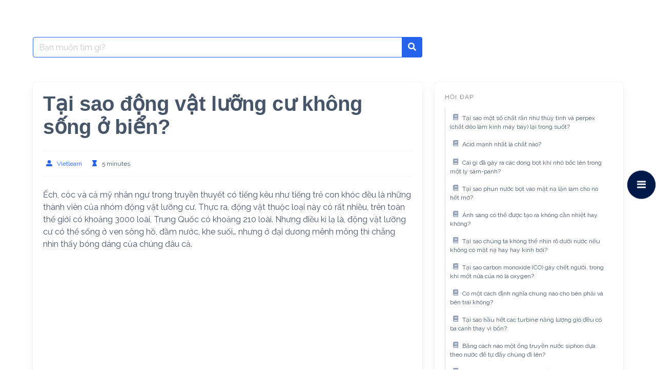

--- FILE ---
content_type: text/html; charset=UTF-8
request_url: https://www.vietlearn.org/kien-thuc/tai-sao-dong-vat-luong-cu-khong-song-o-bien/
body_size: 17761
content:
<!DOCTYPE html>
<html lang="vi">
<head>
    <meta charset="UTF-8">
    <meta name="viewport" content="width=device-width, initial-scale=1">
    <link rel="profile" href="http://gmpg.org/xfn/11">
	        <link rel="pingback" href="https://www.vietlearn.org/kien-thuc/xmlrpc.php">
		

	
		<!-- <link rel="canonical" href="https://www.vietlearn.org/kien-thuc/tai-sao-dong-vat-luong-cu-khong-song-o-bien/"> -->
		<meta property="og:locale" content="vi_VN" />
		<meta property="og:type" content="article" />
		<meta name="keywords" content="Tại sao động vật lưỡng cư không sống ở biển?  ">
		<meta name="author" content="Vietlearn, support@vietlearn.org">
		<meta name="description" content=  " Tại sao động vật lưỡng cư không sống ở biển?   | Vietlearn | Luyện thi THPT trực tuyến, gia sư, học tiếng nước ngoài." >
		<meta property="og:title" content="Tại sao động vật lưỡng cư không sống ở biển? | Vietlearn &#8211; Kho kiến thức số">
		<meta property="og:description" content="Tại sao động vật lưỡng cư không sống ở biển?  ">
		<meta property="og:type" content="Website">
		<meta name="twitter:label1" content="Được viết bởi" />
		<meta name="twitter:data1" content="Vietlearn" />
		<meta name="twitter:label2" content="Ước tính thời gian đọc" />
		<meta name="twitter:data2" content="5 phút" />
		<meta name="google-site-verification" content="QcfC7squOp0VYfhRZ2LUa6XpcF1GUgXIdGFQy3Idp0k" />
		<!-- <link rel="icon" href= "https://www.vietlearn.org/assets/images/logoIcon/favicon.png"> -->

<title>Tại sao động vật lưỡng cư không sống ở biển? &#8211; Vietlearn &#8211; Kho kiến thức số</title>
<meta name='robots' content='max-image-preview:large' />
<link rel='dns-prefetch' href='//fonts.googleapis.com' />
<link rel="alternate" type="application/rss+xml" title="Dòng thông tin Vietlearn - Kho kiến thức số &raquo;" href="https://www.vietlearn.org/kien-thuc/feed/" />
<link rel="alternate" type="application/rss+xml" title="Vietlearn - Kho kiến thức số &raquo; Dòng bình luận" href="https://www.vietlearn.org/kien-thuc/comments/feed/" />
<link rel="alternate" type="application/rss+xml" title="Vietlearn - Kho kiến thức số &raquo; Tại sao động vật lưỡng cư không sống ở biển? Dòng bình luận" href="https://www.vietlearn.org/kien-thuc/tai-sao-dong-vat-luong-cu-khong-song-o-bien/feed/" />
<link rel="alternate" title="oNhúng (JSON)" type="application/json+oembed" href="https://www.vietlearn.org/kien-thuc/wp-json/oembed/1.0/embed?url=https%3A%2F%2Fwww.vietlearn.org%2Fkien-thuc%2Ftai-sao-dong-vat-luong-cu-khong-song-o-bien%2F" />
<link rel="alternate" title="oNhúng (XML)" type="text/xml+oembed" href="https://www.vietlearn.org/kien-thuc/wp-json/oembed/1.0/embed?url=https%3A%2F%2Fwww.vietlearn.org%2Fkien-thuc%2Ftai-sao-dong-vat-luong-cu-khong-song-o-bien%2F&#038;format=xml" />
<style id='wp-img-auto-sizes-contain-inline-css' type='text/css'>
img:is([sizes=auto i],[sizes^="auto," i]){contain-intrinsic-size:3000px 1500px}
/*# sourceURL=wp-img-auto-sizes-contain-inline-css */
</style>
<link rel='stylesheet' id='wprpi_css-css' href='https://www.vietlearn.org/kien-thuc/wp-content/plugins/wp-random-post-inside//css/style.css?ver=6.9' type='text/css' media='all' />
<link rel='stylesheet' id='dashicons-css' href='https://www.vietlearn.org/kien-thuc/wp-includes/css/dashicons.min.css?ver=6.9' type='text/css' media='all' />
<style id='wp-emoji-styles-inline-css' type='text/css'>

	img.wp-smiley, img.emoji {
		display: inline !important;
		border: none !important;
		box-shadow: none !important;
		height: 1em !important;
		width: 1em !important;
		margin: 0 0.07em !important;
		vertical-align: -0.1em !important;
		background: none !important;
		padding: 0 !important;
	}
/*# sourceURL=wp-emoji-styles-inline-css */
</style>
<link rel='stylesheet' id='wp-block-library-css' href='https://www.vietlearn.org/kien-thuc/wp-includes/css/dist/block-library/style.min.css?ver=6.9' type='text/css' media='all' />
<style id='wp-block-paragraph-inline-css' type='text/css'>
.is-small-text{font-size:.875em}.is-regular-text{font-size:1em}.is-large-text{font-size:2.25em}.is-larger-text{font-size:3em}.has-drop-cap:not(:focus):first-letter{float:left;font-size:8.4em;font-style:normal;font-weight:100;line-height:.68;margin:.05em .1em 0 0;text-transform:uppercase}body.rtl .has-drop-cap:not(:focus):first-letter{float:none;margin-left:.1em}p.has-drop-cap.has-background{overflow:hidden}:root :where(p.has-background){padding:1.25em 2.375em}:where(p.has-text-color:not(.has-link-color)) a{color:inherit}p.has-text-align-left[style*="writing-mode:vertical-lr"],p.has-text-align-right[style*="writing-mode:vertical-rl"]{rotate:180deg}
/*# sourceURL=https://www.vietlearn.org/kien-thuc/wp-includes/blocks/paragraph/style.min.css */
</style>
<style id='global-styles-inline-css' type='text/css'>
:root{--wp--preset--aspect-ratio--square: 1;--wp--preset--aspect-ratio--4-3: 4/3;--wp--preset--aspect-ratio--3-4: 3/4;--wp--preset--aspect-ratio--3-2: 3/2;--wp--preset--aspect-ratio--2-3: 2/3;--wp--preset--aspect-ratio--16-9: 16/9;--wp--preset--aspect-ratio--9-16: 9/16;--wp--preset--color--black: #000000;--wp--preset--color--cyan-bluish-gray: #abb8c3;--wp--preset--color--white: #ffffff;--wp--preset--color--pale-pink: #f78da7;--wp--preset--color--vivid-red: #cf2e2e;--wp--preset--color--luminous-vivid-orange: #ff6900;--wp--preset--color--luminous-vivid-amber: #fcb900;--wp--preset--color--light-green-cyan: #7bdcb5;--wp--preset--color--vivid-green-cyan: #00d084;--wp--preset--color--pale-cyan-blue: #8ed1fc;--wp--preset--color--vivid-cyan-blue: #0693e3;--wp--preset--color--vivid-purple: #9b51e0;--wp--preset--gradient--vivid-cyan-blue-to-vivid-purple: linear-gradient(135deg,rgb(6,147,227) 0%,rgb(155,81,224) 100%);--wp--preset--gradient--light-green-cyan-to-vivid-green-cyan: linear-gradient(135deg,rgb(122,220,180) 0%,rgb(0,208,130) 100%);--wp--preset--gradient--luminous-vivid-amber-to-luminous-vivid-orange: linear-gradient(135deg,rgb(252,185,0) 0%,rgb(255,105,0) 100%);--wp--preset--gradient--luminous-vivid-orange-to-vivid-red: linear-gradient(135deg,rgb(255,105,0) 0%,rgb(207,46,46) 100%);--wp--preset--gradient--very-light-gray-to-cyan-bluish-gray: linear-gradient(135deg,rgb(238,238,238) 0%,rgb(169,184,195) 100%);--wp--preset--gradient--cool-to-warm-spectrum: linear-gradient(135deg,rgb(74,234,220) 0%,rgb(151,120,209) 20%,rgb(207,42,186) 40%,rgb(238,44,130) 60%,rgb(251,105,98) 80%,rgb(254,248,76) 100%);--wp--preset--gradient--blush-light-purple: linear-gradient(135deg,rgb(255,206,236) 0%,rgb(152,150,240) 100%);--wp--preset--gradient--blush-bordeaux: linear-gradient(135deg,rgb(254,205,165) 0%,rgb(254,45,45) 50%,rgb(107,0,62) 100%);--wp--preset--gradient--luminous-dusk: linear-gradient(135deg,rgb(255,203,112) 0%,rgb(199,81,192) 50%,rgb(65,88,208) 100%);--wp--preset--gradient--pale-ocean: linear-gradient(135deg,rgb(255,245,203) 0%,rgb(182,227,212) 50%,rgb(51,167,181) 100%);--wp--preset--gradient--electric-grass: linear-gradient(135deg,rgb(202,248,128) 0%,rgb(113,206,126) 100%);--wp--preset--gradient--midnight: linear-gradient(135deg,rgb(2,3,129) 0%,rgb(40,116,252) 100%);--wp--preset--font-size--small: 13px;--wp--preset--font-size--medium: 20px;--wp--preset--font-size--large: 36px;--wp--preset--font-size--x-large: 42px;--wp--preset--spacing--20: 0.44rem;--wp--preset--spacing--30: 0.67rem;--wp--preset--spacing--40: 1rem;--wp--preset--spacing--50: 1.5rem;--wp--preset--spacing--60: 2.25rem;--wp--preset--spacing--70: 3.38rem;--wp--preset--spacing--80: 5.06rem;--wp--preset--shadow--natural: 6px 6px 9px rgba(0, 0, 0, 0.2);--wp--preset--shadow--deep: 12px 12px 50px rgba(0, 0, 0, 0.4);--wp--preset--shadow--sharp: 6px 6px 0px rgba(0, 0, 0, 0.2);--wp--preset--shadow--outlined: 6px 6px 0px -3px rgb(255, 255, 255), 6px 6px rgb(0, 0, 0);--wp--preset--shadow--crisp: 6px 6px 0px rgb(0, 0, 0);}:where(.is-layout-flex){gap: 0.5em;}:where(.is-layout-grid){gap: 0.5em;}body .is-layout-flex{display: flex;}.is-layout-flex{flex-wrap: wrap;align-items: center;}.is-layout-flex > :is(*, div){margin: 0;}body .is-layout-grid{display: grid;}.is-layout-grid > :is(*, div){margin: 0;}:where(.wp-block-columns.is-layout-flex){gap: 2em;}:where(.wp-block-columns.is-layout-grid){gap: 2em;}:where(.wp-block-post-template.is-layout-flex){gap: 1.25em;}:where(.wp-block-post-template.is-layout-grid){gap: 1.25em;}.has-black-color{color: var(--wp--preset--color--black) !important;}.has-cyan-bluish-gray-color{color: var(--wp--preset--color--cyan-bluish-gray) !important;}.has-white-color{color: var(--wp--preset--color--white) !important;}.has-pale-pink-color{color: var(--wp--preset--color--pale-pink) !important;}.has-vivid-red-color{color: var(--wp--preset--color--vivid-red) !important;}.has-luminous-vivid-orange-color{color: var(--wp--preset--color--luminous-vivid-orange) !important;}.has-luminous-vivid-amber-color{color: var(--wp--preset--color--luminous-vivid-amber) !important;}.has-light-green-cyan-color{color: var(--wp--preset--color--light-green-cyan) !important;}.has-vivid-green-cyan-color{color: var(--wp--preset--color--vivid-green-cyan) !important;}.has-pale-cyan-blue-color{color: var(--wp--preset--color--pale-cyan-blue) !important;}.has-vivid-cyan-blue-color{color: var(--wp--preset--color--vivid-cyan-blue) !important;}.has-vivid-purple-color{color: var(--wp--preset--color--vivid-purple) !important;}.has-black-background-color{background-color: var(--wp--preset--color--black) !important;}.has-cyan-bluish-gray-background-color{background-color: var(--wp--preset--color--cyan-bluish-gray) !important;}.has-white-background-color{background-color: var(--wp--preset--color--white) !important;}.has-pale-pink-background-color{background-color: var(--wp--preset--color--pale-pink) !important;}.has-vivid-red-background-color{background-color: var(--wp--preset--color--vivid-red) !important;}.has-luminous-vivid-orange-background-color{background-color: var(--wp--preset--color--luminous-vivid-orange) !important;}.has-luminous-vivid-amber-background-color{background-color: var(--wp--preset--color--luminous-vivid-amber) !important;}.has-light-green-cyan-background-color{background-color: var(--wp--preset--color--light-green-cyan) !important;}.has-vivid-green-cyan-background-color{background-color: var(--wp--preset--color--vivid-green-cyan) !important;}.has-pale-cyan-blue-background-color{background-color: var(--wp--preset--color--pale-cyan-blue) !important;}.has-vivid-cyan-blue-background-color{background-color: var(--wp--preset--color--vivid-cyan-blue) !important;}.has-vivid-purple-background-color{background-color: var(--wp--preset--color--vivid-purple) !important;}.has-black-border-color{border-color: var(--wp--preset--color--black) !important;}.has-cyan-bluish-gray-border-color{border-color: var(--wp--preset--color--cyan-bluish-gray) !important;}.has-white-border-color{border-color: var(--wp--preset--color--white) !important;}.has-pale-pink-border-color{border-color: var(--wp--preset--color--pale-pink) !important;}.has-vivid-red-border-color{border-color: var(--wp--preset--color--vivid-red) !important;}.has-luminous-vivid-orange-border-color{border-color: var(--wp--preset--color--luminous-vivid-orange) !important;}.has-luminous-vivid-amber-border-color{border-color: var(--wp--preset--color--luminous-vivid-amber) !important;}.has-light-green-cyan-border-color{border-color: var(--wp--preset--color--light-green-cyan) !important;}.has-vivid-green-cyan-border-color{border-color: var(--wp--preset--color--vivid-green-cyan) !important;}.has-pale-cyan-blue-border-color{border-color: var(--wp--preset--color--pale-cyan-blue) !important;}.has-vivid-cyan-blue-border-color{border-color: var(--wp--preset--color--vivid-cyan-blue) !important;}.has-vivid-purple-border-color{border-color: var(--wp--preset--color--vivid-purple) !important;}.has-vivid-cyan-blue-to-vivid-purple-gradient-background{background: var(--wp--preset--gradient--vivid-cyan-blue-to-vivid-purple) !important;}.has-light-green-cyan-to-vivid-green-cyan-gradient-background{background: var(--wp--preset--gradient--light-green-cyan-to-vivid-green-cyan) !important;}.has-luminous-vivid-amber-to-luminous-vivid-orange-gradient-background{background: var(--wp--preset--gradient--luminous-vivid-amber-to-luminous-vivid-orange) !important;}.has-luminous-vivid-orange-to-vivid-red-gradient-background{background: var(--wp--preset--gradient--luminous-vivid-orange-to-vivid-red) !important;}.has-very-light-gray-to-cyan-bluish-gray-gradient-background{background: var(--wp--preset--gradient--very-light-gray-to-cyan-bluish-gray) !important;}.has-cool-to-warm-spectrum-gradient-background{background: var(--wp--preset--gradient--cool-to-warm-spectrum) !important;}.has-blush-light-purple-gradient-background{background: var(--wp--preset--gradient--blush-light-purple) !important;}.has-blush-bordeaux-gradient-background{background: var(--wp--preset--gradient--blush-bordeaux) !important;}.has-luminous-dusk-gradient-background{background: var(--wp--preset--gradient--luminous-dusk) !important;}.has-pale-ocean-gradient-background{background: var(--wp--preset--gradient--pale-ocean) !important;}.has-electric-grass-gradient-background{background: var(--wp--preset--gradient--electric-grass) !important;}.has-midnight-gradient-background{background: var(--wp--preset--gradient--midnight) !important;}.has-small-font-size{font-size: var(--wp--preset--font-size--small) !important;}.has-medium-font-size{font-size: var(--wp--preset--font-size--medium) !important;}.has-large-font-size{font-size: var(--wp--preset--font-size--large) !important;}.has-x-large-font-size{font-size: var(--wp--preset--font-size--x-large) !important;}
/*# sourceURL=global-styles-inline-css */
</style>

<style id='classic-theme-styles-inline-css' type='text/css'>
/*! This file is auto-generated */
.wp-block-button__link{color:#fff;background-color:#32373c;border-radius:9999px;box-shadow:none;text-decoration:none;padding:calc(.667em + 2px) calc(1.333em + 2px);font-size:1.125em}.wp-block-file__button{background:#32373c;color:#fff;text-decoration:none}
/*# sourceURL=/wp-includes/css/classic-themes.min.css */
</style>
<link rel='stylesheet' id='ppv-public-css' href='https://www.vietlearn.org/kien-thuc/wp-content/plugins/document-emberdder/dist/public.css?ver=1.8.8' type='text/css' media='all' />
<link rel='stylesheet' id='wpfm-frontend-font-awesome-css' href='https://www.vietlearn.org/kien-thuc/wp-content/plugins/wp-floating-menu/css/font-awesome/font-awesome.min.css?ver=6.9' type='text/css' media='all' />
<link rel='stylesheet' id='wpfm-frontend-genericons-css-css' href='https://www.vietlearn.org/kien-thuc/wp-content/plugins/wp-floating-menu/css/genericons.css?ver=6.9' type='text/css' media='all' />
<link rel='stylesheet' id='wpfm-frontend-css-css' href='https://www.vietlearn.org/kien-thuc/wp-content/plugins/wp-floating-menu/css/front-end.css?ver=6.9' type='text/css' media='all' />
<link rel='stylesheet' id='wpfm-frontend-vesper-icons-css-css' href='https://www.vietlearn.org/kien-thuc/wp-content/plugins/wp-floating-menu/css/vesper-icons.css?ver=6.9' type='text/css' media='all' />
<link rel='stylesheet' id='google-font-css' href='https://fonts.googleapis.com/css2?family=Raleway%3Awght%40400%3B700&#038;display=swap&#038;ver=6.9' type='text/css' media='all' />
<link rel='stylesheet' id='iknowledgebase-css' href='https://www.vietlearn.org/kien-thuc/wp-content/themes/iknowledgebase/assets/css/style.min.css?ver=1.3.5' type='text/css' media='all' />
<link rel='stylesheet' id='wpfm-google-fonts-css' href='//fonts.googleapis.com/css?family=Roboto%3A100italic%2C100%2C300italic%2C300%2C400italic%2C400%2C500italic%2C500%2C700italic%2C700%2C900italic%2C900&#038;ver=6.9' type='text/css' media='all' />
<script type="text/javascript" src="https://www.vietlearn.org/kien-thuc/wp-content/plugins/document-emberdder/dist/public.js?ver=1.8.8" id="ppv-public-js"></script>
<script type="text/javascript" src="https://www.vietlearn.org/kien-thuc/wp-includes/js/jquery/jquery.min.js?ver=3.7.1" id="jquery-core-js"></script>
<script type="text/javascript" src="https://www.vietlearn.org/kien-thuc/wp-includes/js/jquery/jquery-migrate.min.js?ver=3.4.1" id="jquery-migrate-js"></script>
<script type="text/javascript" id="seo-automated-link-building-js-extra">
/* <![CDATA[ */
var seoAutomatedLinkBuilding = {"ajaxUrl":"https://www.vietlearn.org/kien-thuc/wp-admin/admin-ajax.php"};
//# sourceURL=seo-automated-link-building-js-extra
/* ]]> */
</script>
<script type="text/javascript" src="https://www.vietlearn.org/kien-thuc/wp-content/plugins/seo-automated-link-building/js/seo-automated-link-building.js?ver=6.9" id="seo-automated-link-building-js"></script>
<script type="text/javascript" src="https://www.vietlearn.org/kien-thuc/wp-content/plugins/wp-floating-menu/js/frontend.js?ver=1.4.5" id="wpfm-frontend-js-js"></script>
<link rel="https://api.w.org/" href="https://www.vietlearn.org/kien-thuc/wp-json/" /><link rel="alternate" title="JSON" type="application/json" href="https://www.vietlearn.org/kien-thuc/wp-json/wp/v2/posts/8435" /><link rel="EditURI" type="application/rsd+xml" title="RSD" href="https://www.vietlearn.org/kien-thuc/xmlrpc.php?rsd" />
<meta name="generator" content="WordPress 6.9" />
<link rel="canonical" href="https://www.vietlearn.org/kien-thuc/tai-sao-dong-vat-luong-cu-khong-song-o-bien/" />
<link rel='shortlink' href='https://www.vietlearn.org/kien-thuc/?p=8435' />
<style type="text/css">.wp_random_inside span, .wp_random_inside a {
					color: #000000 !important;
				}.wp_random_inside a:hover {
					color: #5f00f9 !important;
				}.wprpi_post_box {
			    background: ;
				padding: 7px;
				border-radius: 3px;
				margin-bottom: 20px;
			}
			.wprpi_title {
				border-bottom: 1px solid;
			}.wprpi_title {
			    color: #000000;
				margin: 5px;
				padding-bottom: 5px;
			}.wp_random_inside * {
			    font-size: 17px;
			}</style><meta name="generator" content="Elementor 3.27.6; features: additional_custom_breakpoints; settings: css_print_method-external, google_font-enabled, font_display-auto">
			<style>
				.e-con.e-parent:nth-of-type(n+4):not(.e-lazyloaded):not(.e-no-lazyload),
				.e-con.e-parent:nth-of-type(n+4):not(.e-lazyloaded):not(.e-no-lazyload) * {
					background-image: none !important;
				}
				@media screen and (max-height: 1024px) {
					.e-con.e-parent:nth-of-type(n+3):not(.e-lazyloaded):not(.e-no-lazyload),
					.e-con.e-parent:nth-of-type(n+3):not(.e-lazyloaded):not(.e-no-lazyload) * {
						background-image: none !important;
					}
				}
				@media screen and (max-height: 640px) {
					.e-con.e-parent:nth-of-type(n+2):not(.e-lazyloaded):not(.e-no-lazyload),
					.e-con.e-parent:nth-of-type(n+2):not(.e-lazyloaded):not(.e-no-lazyload) * {
						background-image: none !important;
					}
				}
			</style>
			<link rel="icon" href="https://www.vietlearn.org/kien-thuc/wp-content/uploads/2021/10/cropped-Logo-32x32.png" sizes="32x32" />
<link rel="icon" href="https://www.vietlearn.org/kien-thuc/wp-content/uploads/2021/10/cropped-Logo-192x192.png" sizes="192x192" />
<link rel="apple-touch-icon" href="https://www.vietlearn.org/kien-thuc/wp-content/uploads/2021/10/cropped-Logo-180x180.png" />
<meta name="msapplication-TileImage" content="https://www.vietlearn.org/kien-thuc/wp-content/uploads/2021/10/cropped-Logo-270x270.png" />
<link rel="alternate" type="application/rss+xml" title="RSS" href="https://www.vietlearn.org/kien-thuc/rsslatest.xml" />	
	<script async src="https://pagead2.googlesyndication.com/pagead/js/adsbygoogle.js?client=ca-pub-1261543762780296"
     crossorigin="anonymous"></script>
	
			<script async src="https://www.googletagmanager.com/gtag/js?id=G-5P977RG7FQ"></script>
                <script>
                  window.dataLayer = window.dataLayer || [];
                  function gtag(){dataLayer.push(arguments);}
                  gtag("js", new Date());
                
                  gtag("config", "G-5P977RG7FQ");
                </script>
	
	<script type="application/ld+json">
{
  "@context": "https://schema.org",
  "@type": "ProfessionalService",
  "name": "Vietlearn.org - Gia sư, luyện thi, học tiếng nước ngoài, dạy nghề, tư vấn nghề, viết bài, dịch thuật, thiết thế, phát triển ý tưởng và nhiều chuyên ngành khác, nơi kết nối giữa học sinh, phụ huynh, sinh viên, giáo viên, dịch gia, tư vấn viên, nhà thiết kết, phát triển ý tưởng và học giả nói chung.",
  "alternateName": "Vietlearn.org - Gia sư, luyện thi, học tiếng nước ngoài, dạy nghề, tư vấn nghề, viết bài, dịch thuật, thiết thế, phát triển ý tưởng và nhiều chuyên ngành khác, nơi kết nối giữa học sinh, phụ huynh, sinh viên, giáo viên, dịch gia, tư vấn viên, nhà thiết kết, phát triển ý tưởng và học giả nói chung.",
 "@id": "https://www.vietlearn.org",
  "logo":  "https://www.vietlearn.org/assets/images/logoIcon/favicon.png",
			
  "image": ["https://www.vietlearn.org/assets/images/logoIcon/logo.png"
			],
  "description": "Vietlearn.org - Gia sư, luyện thi, học tiếng nước ngoài, dạy nghề, tư vấn nghề, viết bài, dịch thuật, thiết thế, phát triển ý tưởng và nhiều chuyên ngành khác, nơi kết nối giữa học sinh, phụ huynh, sinh viên, giáo viên, dịch gia, tư vấn viên, nhà thiết kết, phát triển ý tưởng và học giả nói chung|  Tự hào là website phi lơi nhuận, mang giá trị Việt bay xa!",
  "hasMap": "https://www.google.es/maps/place/ベトナム+ホー・チ・ミン+ホーチミン/@10.7546664,106.4150311,10z/data=!3m1!4b1!4m5!3m4!1s0x317529292e8d3dd1:0xf15f5aad773c112b!8m2!3d10.8230989!4d106.6296638",	
  "url": "https://www.vietlearn.org",
  "telephone": "+81 50 6867 7135",
  "priceRange": "VND",
  "email": "support@vietlearn.org",
  "address": {
    "@type": "PostalAddress",
    "streetAddress": "",
    "addressLocality": "Ho Chi Minh",
	"addressRegion": "Ho Chi Minh",
    "postalCode": " 70000",
    "addressCountry": "VN"
  },
    "review": {
        "@type": "Review",
        "reviewRating": {
          "@type": "Rating",
          "ratingValue": "4.9",
          "bestRating": "5"
        },
        "author": {
          "@type": "Person",
          "name": "Hoàng Khang"
        }
      },
  "geo": {
    "@type": "GeoCoordinates",
    "latitude": 10.7546664,
    "longitude": 106.4150311
  },
  "openingHoursSpecification": {
    "@type": "OpeningHoursSpecification",
    "dayOfWeek": [
      "Monday",
      "Tuesday",
      "Wednesday",
      "Thursday",
      "Friday",
      "Saturday",
	"Sunday"

    ],
    "opens": "00:00",
    "closes": "23:59"
  },
  "sameAs": [
	"https://www.facebook.com/Vietlearnorg-Kết-nối-học-gia-108647708228440",
	"https://www.linkedin.com/in/vietlearn-org-5713bb220",
	"https://www.pinterest.jp/Vietlearn"
	
  ]
}
</script>

</head>

<body class="wp-singular post-template-default single single-post postid-8435 single-format-standard wp-theme-iknowledgebase elementor-default elementor-kit-25651">
<!--
<header class="header">
    <a class="skip-link screen-reader-text" href="#content">Skip to content</a>
			
    <nav class="navbar  is-transparent" role="navigation"
         aria-label="Main Navigation">
        <div class="container">
            <div class="navbar-brand">
				                <a href="#" role="button" class="navbar-burger burger" id="navigation-burger"
                   aria-label="Menu" aria-expanded="false"
                   data-target="main-menu" >
                    <span aria-hidden="true"></span>
                    <span aria-hidden="true"></span>
                    <span aria-hidden="true"></span>
                </a>
            </div>
            <div id="main-menu" class="navbar-menu" >
                <div class="navbar-start">
					                </div>

                <div class="navbar-end">
					                </div>
            </div>
        </div>
    </nav>
</header> -->
<main class="main is-relative is-flex-shrink-0" id="content">
		

<script type="text/javascript">
	function boldText_newLine() {
if (auto_convert_bool)
	{
  var elems = document.querySelectorAll("p"), i;
  for (i = 2; i < elems.length - 2; i++)
	  {
		if (elems[i].innerHTML == elems[i+1].innerHTML)
		  	elems[i].innerHTML = "";
		if (elems[i].innerHTML.length < 50)
			elems[i].innerHTML = "<h5>" + elems[i].innerHTML + "</h5>";
	  }

  var elems = document.querySelectorAll("blockquote"), i;
  for (i = 0; i < elems.length; i++)
	  elems[i].remove();
	}
	}
jQuery(document).ready(function ($) {
$(document).ready(boldText_newLine);
$('html').ajaxStop(boldText_newLine);
}
					   )
  var img_numb = 0;
  var auto_convert_bool = true;
	</script>


<section class="section">
    <div class="container">
		
        <!--<div class="level">
			<form method="get" id="searchform" class="search-form is-relative" action="https://www.vietlearn.org/kien-thuc/">
    <div class="field has-addons m-0">
        <div class="control is-expanded">
            <label class="screen-reader-text"
                   for="s">Search for:</label>
            <input type="text" value= "" name="s" id="s"
                   placeholder="Bạn muốn tìm gì?"
                   class="input live-search is-primary" autocomplete="off"/>
        </div>
        <div class="control">
            <button type="submit" class="button is-primary">
                <span class="icon is-small">
                    <span class="icon-search"></span>
                </span>
            </button>
        </div>

    </div>
    <div class="search-result panel"></div>
</form>
             <div class="level-left"><nav class="breadcrumb is-size-7 is-hidden-mobile has-bullet-separator" aria-label="breadcrumbs"><ul> <li><a href="https://www.vietlearn.org/kien-thuc"><span>Home</span></a></li><li><a href="https://www.vietlearn.org/kien-thuc/hoi-dap-khoa-hoc/" rel="category tag">Hỏi đáp</a></li><li><a href="https://www.vietlearn.org/kien-thuc/sinh-hoc/" rel="category tag">Sinh học</a><li class="is-active"><a href="https://www.vietlearn.org/kien-thuc/tai-sao-dong-vat-luong-cu-khong-song-o-bien/" aria-current="page">Tại sao động vật lưỡng cư không sống ở biển?</a> </li></ul></nav></div>
            <div class="level-right"><form method="get" id="searchform" class="search-form is-relative" action="https://www.vietlearn.org/kien-thuc/">
    <div class="field has-addons m-0">
        <div class="control is-expanded">
            <label class="screen-reader-text"
                   for="s">Search for:</label>
            <input type="text" value= "" name="s" id="s"
                   placeholder="Bạn muốn tìm gì?"
                   class="input live-search is-primary" autocomplete="off"/>
        </div>
        <div class="control">
            <button type="submit" class="button is-primary">
                <span class="icon is-small">
                    <span class="icon-search"></span>
                </span>
            </button>
        </div>

    </div>
    <div class="search-result panel"></div>
</form>
</div>
        </div>  -->
		
		<div class="columns is-multiline pt-5">
            <div class="column is-full-touch is-two-thirds-desktop">
				<form method="get" id="searchform" class="search-form is-relative" action="https://www.vietlearn.org/kien-thuc/">
    <div class="field has-addons m-0">
        <div class="control is-expanded">
            <label class="screen-reader-text"
                   for="s">Search for:</label>
            <input type="text" value= "" name="s" id="s"
                   placeholder="Bạn muốn tìm gì?"
                   class="input live-search is-primary" autocomplete="off"/>
        </div>
        <div class="control">
            <button type="submit" class="button is-primary">
                <span class="icon is-small">
                    <span class="icon-search"></span>
                </span>
            </button>
        </div>

    </div>
    <div class="search-result panel"></div>
</form>
            </div>
			<div class="column is-full-touch"></div>
        </div>
		
        <div class="columns is-multiline pt-5">
            <div class="column is-full-touch is-two-thirds-desktop">
	            		            <article id="post-8435" class="post-8435 post type-post status-publish format-standard hentry category-hoi-dap-khoa-hoc category-sinh-hoc">
    <div class="box">
        <header class="entry-header mb-5">
            <h1 class="title is-2 is-spaced">Tại sao động vật lưỡng cư không sống ở biển?</h1>
			                <div class="entry-meta level is-mobile has-border-top has-border-bottom py-3 is-size-7">
                  <!--  <div class="level-left">
                        <div class="level-item">
                        <span class="icon-text">
                          <span class="icon has-text-primary">
                            <span class="icon-clock"></span>
                          </span>
                          <span>4 năm ago</span> 
                        </span>
                        </div>
                    </div> -->
                    <div class="level-right">
                        <div class="level-item is-hidden-touch">
                        <span class="icon-text">
                          <span class="icon has-text-primary">
                            <span class="icon-user-alt"></span>
                          </span>
                          <span><a class="" href="https://www.vietlearn.org/kien-thuc/author/vietlearn/">Vietlearn</a></span>
                        </span>
                        </div>
                        <div class="level-item">
                        <span class="icon-text">
                          <span class="icon has-text-primary">
                            <span class="icon-hourglass"></span>
                          </span>
                          <span>5 minutes</span>
                        </span>
                        </div>
                    </div>
                </div>
	                </header>
		        <div class="content">
			
<p>Ếch, cóc và cả mỹ nhân ngư trong truyền thuyết có tiếng kêu như tiếng trẻ con khóc đều là những thành viên của nhóm động vật lưỡng cư. Thực ra, động vật thuộc loại này có rất nhiều, trên toàn thế giới có khoảng 3000 loài, Trung Quốc có khoảng 210 loài. Nhưng điều kì lạ là, động vật lưỡng cư có thể sống ở ven sông hồ, đầm nước, khe suối… nhưng ở đại dương mênh mông thì chẳng nhìn thấy bóng dáng của chúng đâu cả.</p><div class='code-block code-block-5' style='margin: 8px auto; text-align: center; display: block; clear: both;'>
<script async src="https://pagead2.googlesyndication.com/pagead/js/adsbygoogle.js?client=ca-pub-1261543762780296"
     crossorigin="anonymous"></script>
<!-- Vuong 2_Vietlearn -->
<ins class="adsbygoogle"
     style="display:block"
     data-ad-client="ca-pub-1261543762780296"
     data-ad-slot="8670545592"
     data-ad-format="auto"
     data-full-width-responsive="true"></ins>
<script>
     (adsbygoogle = window.adsbygoogle || []).push({});
</script></div>




<p>Rốt cuộc thì đó là nguyên nhân gì vậy nhỉ?</p>



<p>Muốn nói rõ vấn đề này, trước tiên cần làm một thí nghiệm nhỏ, đơn giản và thú vị sau. Dùng một túi nhỏ có màng mỏng bán thấu (chỉ các phân tử nước có thể lọt qua, các phân tử lớn hơn đều không thể lọt qua), trong túi đựng nước muối, sau đó đặt túi này vào trong nước sạch, lúc này do áp lực thẩm thấu trong túi và ngoài túi khác nhau nên chúng ta có thể nhìn thấy nước sạch không ngừng thấm vào trong túi. Nhưng nếu cho nước sạch vào trong túi, rồi đặt túi vào trong nước muối, thì chúng ta có thể phát hiện thấy nước ở trong túi sẽ không ngừng chảy ra ngoài.</p>



<p>Thí nghiệm đơn giản này đã chứng minh lượng nước trong dung dịch có nồng độ thấp chắc chắn sẽ chảy ra chỗ dung dịch có nồng độ cao.<div class="wp_random_inside"><span class="dashicons dashicons-awards"></span><a href="https://www.vietlearn.org/kien-thuc/mon-sinh-hoc-lop-11-bai-38-39-cac-nhan-to-anh-huong-toi-sinh-truong/">MÔN SINH HỌC &#8211; LỚP 11 | BÀI 38, 39: CÁC NHÂN TỐ ẢNH HƯỞNG TỚI SINH TRƯỞNG</a></div>



<p>Trên cơ thể của động vật lưỡng cư hiện đại được che phủ bởi lớp da nhẵn nhụi, hàm lượng muối trong máu và thể dịch thấp hơn nhiều so với nồng độ muối trong nước biển. Nếu một khi động vật lưỡng cư vào trong nước biển có nồng độ cao thì một lượng nước lớn trong cơ thể chúng sẽ bị thoát ra ngoài, kết quả là chúng sẽ bị chết do mất nước. Trong quá trình nghiên cứu, các nhà khoa học đã phát hiện ra động vật lưỡng cư không thể tồn tại lâu dài trong những vùng nước có hàm lượng muối 10‰ . Hiện nay, hàm lượng muối trong nước biển thường đạt tới trên 20‰ , có nơi thậm chí còn lên tới 42‰ . Vì vậy, tuyệt đại đa số động vật lưỡng cư đều không thể sống ở biển.</p>



<p>Hiện nay, chỉ có một loại ếch biển sống ở những bãi bùn ven biển của đảo Hải Nam Trung Quốc và một số nước Đông Nam Á.</p><div class='code-block code-block-4' style='margin: 8px auto; text-align: center; display: block; clear: both;'>
<script async src="https://pagead2.googlesyndication.com/pagead/js/adsbygoogle.js?client=ca-pub-1261543762780296"
     crossorigin="anonymous"></script>
<!-- Ngang_Vietlearn -->
<ins class="adsbygoogle"
     style="display:block"
     data-ad-client="ca-pub-1261543762780296"
     data-ad-slot="9656324201"
     data-ad-format="auto"
     data-full-width-responsive="true"></ins>
<script>
     (adsbygoogle = window.adsbygoogle || []).push({});
</script></div>




<p>Nếu động vật lưỡng cư không thể tồn tại một thời gian dài trong nước biển thì đương nhiên cũng không thể bơi từ đất liền ra hải đảo, thế nhưng tại sao trên đảo vẫn có động vật lưỡng cư nhỉ? Điều này có thể do những hòn đảo này trước kia tiếp giáp với đất liền, sau này mới tách riêng ra thành đảo, còn những động vật trước đây đã sống ở những nơi này thì vẫn tiếp tục tồn tại. Nhưng, nói chung các loài động vật lưỡng cư sống trên đảo thường ít hơn nhiều so với trên đất liền.</p>
<div class="wp_random_inside"><span class="dashicons dashicons-awards"></span><a href="https://www.vietlearn.org/kien-thuc/the-nao-la-kien-tao-mang/">Thế nào là kiến tạo mảng?</a></div><!-- CONTENT END 1 -->
        </div>

        
        <div class="tags are-medium">
			        </div>
    </div>

	</article>


		            	                        </div>
			 <div class="column is-full-touch">


<aside id="sidebar">
	<div id="iknowledgebase_widget_current_nav-12" class="widget iknowledgebase_widget_current_nav menu box"><p class="menu-label">Hỏi đáp</p><ul class="menu-list"><li><ul class="mx-0 my-2 px-0"><li><a href="https://www.vietlearn.org/kien-thuc/tai-sao-mot-so-chat-ran-nhu-thuy-tinh-va-perpex-chat-deo-lam-kinh-may-bay-lai-trong-suot/" class="is-radiusless is-size-7"><span class="icon icon-book"></span>Tại sao một số chất rắn như thủy tinh và perpex (chất dẻo làm kính máy bay) lại trong suốt?</a></li><li><a href="https://www.vietlearn.org/kien-thuc/acid-manh-nhat-la-chat-nao/" class="is-radiusless is-size-7"><span class="icon icon-book"></span>Acid mạnh nhất là chất nào?</a></li><li><a href="https://www.vietlearn.org/kien-thuc/cai-gi-da-gay-ra-cac-dong-bot-khi-nho-boc-len-trong-mot-ly-sam-panh/" class="is-radiusless is-size-7"><span class="icon icon-book"></span>Cái gì đã gây ra các dòng bọt khí nhỏ bốc lên trong một ly sâm-panh?</a></li><li><a href="https://www.vietlearn.org/kien-thuc/tai-sao-phun-nuoc-bot-vao-mat-na-lan-lam-cho-no-het-mo/" class="is-radiusless is-size-7"><span class="icon icon-book"></span>Tại sao phun nước bọt vào mặt nạ lặn làm cho nó hết mờ?</a></li><li><a href="https://www.vietlearn.org/kien-thuc/anh-sang-co-the-duoc-tao-ra-khong-can-nhiet-hay-khong/" class="is-radiusless is-size-7"><span class="icon icon-book"></span>Ánh sáng có thể được tạo ra không cần nhiệt hay không?</a></li><li><a href="https://www.vietlearn.org/kien-thuc/tai-sao-chung-ta-khong-the-nhin-ro-duoi-nuoc-neu-khong-co-mat-na-hay-hay-kinh-boi/" class="is-radiusless is-size-7"><span class="icon icon-book"></span>Tại sao chúng ta không thể nhìn rõ dưới nước nếu không có mặt nạ hay hay kính bơi?</a></li><li><a href="https://www.vietlearn.org/kien-thuc/tai-sao-carbon-monoxide-co-gay-chet-nguoi-trong-khi-mot-nua-cua-no-la-oxygen/" class="is-radiusless is-size-7"><span class="icon icon-book"></span>Tại sao carbon monoxide (CO) gây chết người, trong khi một nửa của nó là oxygen?</a></li><li><a href="https://www.vietlearn.org/kien-thuc/co-mot-cach-dinh-nghia-chung-nao-cho-ben-phai-va-ben-trai-khong/" class="is-radiusless is-size-7"><span class="icon icon-book"></span>Có một cách định nghĩa chung nào cho bên phải và bên trái không?</a></li><li><a href="https://www.vietlearn.org/kien-thuc/tai-sao-hau-het-cac-turbine-nang-luong-gio-deu-co-ba-canh-thay-vi-bon/" class="is-radiusless is-size-7"><span class="icon icon-book"></span>Tại sao hầu hết các turbine năng lượng gió đều có ba cánh thay vì bốn?</a></li><li><a href="https://www.vietlearn.org/kien-thuc/bang-cach-nao-mot-ong-truyen-nuoc-siphon-dua-theo-nuoc-de-tu-day-chung-di-len/" class="is-radiusless is-size-7"><span class="icon icon-book"></span>Bằng cách nào một ống truyền nước siphon dựa theo nước để tự đẩy chúng đi lên?</a></li><li><a href="https://www.vietlearn.org/kien-thuc/dong-tac-hut-thuc-su-la-nhu-the-nao/" class="is-radiusless is-size-7"><span class="icon icon-book"></span>Động tác hút thực sự là như thế nào?</a></li><li><a href="https://www.vietlearn.org/kien-thuc/tai-sao-bac-ha-lam-hoi-tho-co-cam-giac-lanh/" class="is-radiusless is-size-7"><span class="icon icon-book"></span>Tại sao bạc hà làm hơi thở có cảm giác lạnh?</a></li><li><a href="https://www.vietlearn.org/kien-thuc/bang-cach-nao-chung-ta-biet-duoc-tat-ca-cac-dau-van-tay-deu-la-duy-nhat/" class="is-radiusless is-size-7"><span class="icon icon-book"></span>Bằng cách nào chúng ta biết được tất cả các dấu vân tay đều là duy nhất?</a></li><li><a href="https://www.vietlearn.org/kien-thuc/tai-sao-con-nguoi-noi-nhieu-the-dieu-nay-co-dem-lai-loi-the-tien-hoa-nao-khong/" class="is-radiusless is-size-7"><span class="icon icon-book"></span>Tại sao con người nói nhiều thế? Điều này có đem lại lợi thế tiến hóa nào không?</a></li><li><a href="https://www.vietlearn.org/kien-thuc/bang-cach-nao-thuyen-buom-the-thao-co-the-di-nhanh-hon-gio/" class="is-radiusless is-size-7"><span class="icon icon-book"></span>Bằng cách nào thuyền buồm thể thao có thể đi nhanh hơn gió?</a></li><li><a href="https://www.vietlearn.org/kien-thuc/co-phai-cac-cap-sinh-doi-bi-dinh-lien-deu-nhat-thiet-co-cung-gioi-tinh/" class="is-radiusless is-size-7"><span class="icon icon-book"></span>Có phải các cặp sinh đôi bị dính liền đều nhất thiết có cùng giới tính?</a></li><li><a href="https://www.vietlearn.org/kien-thuc/tai-sao-con-nguoi-ngu-qua-gan-canh-giuong-ma-lai-khong-rot-xuong/" class="is-radiusless is-size-7"><span class="icon icon-book"></span>Tại sao con người ngủ quá gần cạnh giường mà lại không rớt xuống?</a></li><li><a href="https://www.vietlearn.org/kien-thuc/con-nguoi-da-xac-dinh-nam-nhu-the-nao-truoc-khi-phat-minh-ra-bc-va-ad/" class="is-radiusless is-size-7"><span class="icon icon-book"></span>Con người đã xác định năm như thế nào trước khi phát minh ra BC và AD?</a></li><li><a href="https://www.vietlearn.org/kien-thuc/nguoi-mu-co-nam-mo-khong/" class="is-radiusless is-size-7"><span class="icon icon-book"></span>Người mù có nằm mơ không?</a></li><li><a href="https://www.vietlearn.org/kien-thuc/tai-sao-ranh-xoan-trong-nong-sung-cho-phep-vien-dan-di-xa-hon/" class="is-radiusless is-size-7"><span class="icon icon-book"></span>Tại sao rãnh xoắn trong nòng súng cho phép viên đạn đi xa hơn?</a></li></ul></li></ul></div><div id="block-7" class="widget widget_block box"><script async src="https://pagead2.googlesyndication.com/pagead/js/adsbygoogle.js?client=ca-pub-1261543762780296"
     crossorigin="anonymous"></script>
<!-- Vuong 2_Vietlearn -->
<ins class="adsbygoogle"
     style="display:block"
     data-ad-client="ca-pub-1261543762780296"
     data-ad-slot="8670545592"
     data-ad-format="auto"
     data-full-width-responsive="true"></ins>
<script>
     (adsbygoogle = window.adsbygoogle || []).push({});
</script></div></aside>
	

</div>
        </div>

    </div>

</section>



</main>
<footer class="footer mt-6 py-4">

    <div class="navbar is-transparent">
        <div class="container">
            <div class="navbar-item copyright pl-0">
				&copy; 2026 Vietlearn - Kho kiến thức số            </div>

            <div id="main-menu" class="navbar-menu is-active">
                <div class="navbar-end">
					                    <div class="navbar-item copyright pr-0 is-hidden-desktop">
		                                    </div>
                </div>
            </div>
        </div>
    </div>

</footer>

<script type="speculationrules">
{"prefetch":[{"source":"document","where":{"and":[{"href_matches":"/kien-thuc/*"},{"not":{"href_matches":["/kien-thuc/wp-*.php","/kien-thuc/wp-admin/*","/kien-thuc/wp-content/uploads/*","/kien-thuc/wp-content/*","/kien-thuc/wp-content/plugins/*","/kien-thuc/wp-content/themes/iknowledgebase/*","/kien-thuc/*\\?(.+)"]}},{"not":{"selector_matches":"a[rel~=\"nofollow\"]"}},{"not":{"selector_matches":".no-prefetch, .no-prefetch a"}}]},"eagerness":"conservative"}]}
</script>
            <div class="wpfm-floating-wh-wrapper" >
                                                     <div class="wpfm-menu-wrapper wpfm-template-5" data-pos-offset-var="1" data-disable-double-touch = "0">
                                    <nav id="wpfm-floating-menu-nav" class="wpfm-menu-nav wpfm wpfm-position-right">    
                                        <ul class="wpfm-nav wpfm-nav-show-hide" style="display:none;">
                                                                                                <li class="wpfm-title-hidden ">
                                                        <a title="" class="wpfm-menu-link" href="https://www.vietlearn.org/kien-thuc"  >
                                                            <span class='wpfm-icon-block'>                
                                                                                                                                    <i  class="dashicons dashicons-admin-site" aria-hidden="true"></i>      
                                                            </span>

                                                                                      
                                                        </a>
                                                                                                                    <span class='tooltip wpfm-tootltip-title'>
                                                                Trang chủ Vietlearn                                                            </span>
                                                                                                            </li>
                                                                                                    <li class="wpfm-title-hidden ">
                                                        <a title="" class="wpfm-menu-link" href="https://practice.vietlearn.org"  >
                                                            <span class='wpfm-icon-block'>                
                                                                                                                                    <i  class="dashicons dashicons-welcome-write-blog" aria-hidden="true"></i>      
                                                            </span>

                                                                                      
                                                        </a>
                                                                                                                    <span class='tooltip wpfm-tootltip-title'>
                                                                Luyện thi online                                                            </span>
                                                                                                            </li>
                                                                                                    <li class="wpfm-title-hidden ">
                                                        <a title="" class="wpfm-menu-link" href="https://job.vietlearn.org"  >
                                                            <span class='wpfm-icon-block'>                
                                                                                                                                    <i  class="dashicons dashicons-welcome-learn-more" aria-hidden="true"></i>      
                                                            </span>

                                                                                      
                                                        </a>
                                                                                                                    <span class='tooltip wpfm-tootltip-title'>
                                                                Tìm chuyên gia                                                            </span>
                                                                                                            </li>
                                                                                                <a class="wpfm-nav-close-trigger wpfm-menu-link" href="javascript:void(0)" id="right">
                                                    <span aria-hidden="true"><i class="fa fa-times"></i></span>
                                                </a>       
                                            </ul>
                                            <a class="wpfm-nav-strech-trigger" href="javascript:void(0)" id="right">
                                                <span aria-hidden="true"> <span aria-hidden="true"><i class="fa fa-bars"></i></span></span>
                                            </a>              
                                        </nav>
                                    </div>
                                                                <style type="text/css">
                                /* Font Icon Background */
                                .wpfm-template-1 ul li a,.wpfm-template-1 ul li .wpfm-icon-block,.wpfm-template-1 .wpfm-position-right ul li a:hover .wpfm-icon-block, .wpfm-template-1 .wpfm-position-top-right ul li a:hover .wpfm-icon-block, .wpfm-template-1 .wpfm-position-bottom-right ul li a:hover .wpfm-icon-block,
                                .wpfm-template-1 .wpfm-position-top-left ul li.wpfm-     title-hidden a:hover .wpfm-icon-block , .wpfm-template-1 .wpfm-position-bottom-left ul li.wpfm-title-hidden a:hover .wpfm-icon-block,.wpfm-template-1 .wpfm-position-left ul li.wpfm-title-hidden a:hover .wpfm-icon-block,
                                .wpfm-template-1 .wpfm-position-top-right ul li.wpfm-title-hidden a:hover .wpfm-icon-block , .wpfm-template-1 .wpfm-position-bottom-right ul li.wpfm-title-hidden a:hover .wpfm-icon-block,.wpfm-template-1 .wpfm-position-right ul li.wpfm-title-hidden a:hover .wpfm-icon-block,
                                .wpfm-template-1 .wpfm-position-left ul li a:hover .wpfm-icon-block, .wpfm-template-1 .wpfm-position-top-left ul li a:hover .wpfm-icon-block, .wpfm-template-1 .wpfm-position-bottom-left ul li a:hover .wpfm-icon-block,
                                .wpfm-template-2 .wpfm-menu-nav.wpfm-position-left ul li a, .wpfm-template-2 .wpfm-menu-nav.wpfm-position-top-left ul li  a, .wpfm-template-2 .wpfm-menu-nav.wpfm-position-bottom-left ul li a,
                                .wpfm-template-2 .wpfm-menu-nav.wpfm-position-right ul li a, .wpfm-template-2 .wpfm-menu-nav.wpfm-position-top-right ul li a, .wpfm-template-2 .wpfm-menu-nav.wpfm-position-bottom-right ul li a,
                                .wpfm-template-3 .wpfm-menu-nav.wpfm-position-left ul > li > a span.wpfm-icon-block, .wpfm-template-3 .wpfm-menu-nav.wpfm-position-top-left ul > li > a span.wpfm-icon-block, .wpfm-template-3 .wpfm-menu-nav.wpfm-position-bottom-left ul > li > a span.wpfm-icon-block,
                                .wpfm-template-3 .wpfm-menu-nav.wpfm-position-left ul li a:hover, .wpfm-template-3 .wpfm-menu-nav.wpfm-position-top-left ul li a:hover, .wpfm-template-3 .wpfm-menu-nav.wpfm-position-bottom-left ul li a:hover,
                                .wpfm-template-3 .wpfm-menu-nav.wpfm-position-right ul > li > a span.wpfm-icon-block,.wpfm-template-3 .wpfm-menu-nav.wpfm-position-right ul li > a:hover,
                                .wpfm-template-4 ul li .wpfm-icon-block
                                { 
                                    background: ;                    
                                }

                                /* Menu Background for template 5 */
                                .wpfm-template-5 ul,.wpfm-template-5 .wpfm-nav-strech-trigger span
                                {
                                    background: #001949;
                                }

                                /* For Title Color, Font Family */   
                                .wpfm-template-1 .wpfm-menu-nav.wpfm-position-right ul li > a:hover > span.wpfm-menu-name, .wpfm-template-1 .wpfm-menu-nav.wpfm-position-top-right ul li > a:hover > span.wpfm-menu-name,
                                .wpfm-template-1 .wpfm-menu-nav.wpfm-position-bottom-right ul li > a:hover > span.wpfm-menu-name,
                                .wpfm-template-1 ul li .wpfm-menu-name,
                                .wpfm-template-2 .wpfm-menu-nav ul li a span.wpfm-menu-name,
                                .wpfm-template-3 .wpfm-menu-nav.wpfm-position-left ul li a span.wpfm-menu-name,.wpfm-template-3 .wpfm-menu-nav.wpfm-position-right ul li a span.wpfm-menu-name,
                                .wpfm-template-4 ul li .wpfm-menu-name,.wpfm-template-3 .wpfm-menu-nav ul li a span.wpfm-menu-name, .wpfm-template-3 .wpfm-menu-nav ul li a span.wpfm-menu-name,
                                .wpfm-template-5 .wpfm-menu-nav ul li a span.wpfm-menu-name
                                { 
                                    color:;
                                    font-family:default; 
                                }
                                /* For Title Font Size */  
                                .wpfm-template-1 a span.wpfm-menu-name,
                                .wpfm-template-2 .wpfm-menu-nav ul li a span.wpfm-menu-name,
                                .wpfm-template-3 .wpfm-menu-nav ul li a span.wpfm-menu-name,.wpfm-template-3 .wpfm-menu-nav ul li a span.wpfm-menu-name,
                                .wpfm-template-4 ul li .wpfm-menu-name,
                                .wpfm-template-5 .wpfm-menu-nav ul li a span.wpfm-menu-name
                                { 
                                    font-size:16px;
                                }
                                /* For Icon Size */   
                                .wpfm-template-1 .wpfm-menu-nav.wpfm-position-right ul li > a .wpfm-icon-block i,
                                .wpfm-template-2 .wpfm-menu-nav ul li a span i,
                                .wpfm-template-3 .wpfm-menu-nav ul li a span i,
                                .wpfm-template-4 .wpfm-menu-nav ul li a span i,
                                .wpfm-template-5 .wpfm-menu-nav ul li a span.wpfm-icon-block i
                                {
                                    font-size:px;
                                }

                                /* Title Background Color For Template 4 */
                                .wpfm-template-4 .wpfm-menu-nav ul li >a:hover >span.wpfm-menu-name
                                { 
                                    background:;  
                                }
                                /* For Icon margin */  
                                .wpfm-template-1 ul li, .wpfm-template-2 ul li, .wpfm-template-3 ul li, .wpfm-template-4 ul li,
                                .wpfm-template-4 ul li a,
                                .wpfm-template-5 .wpfm-menu-nav ul li a
                                {
                                    margin-bottom:px;
                                }
                                /** Tooltip Title */
                                .wpfm-template-1 ul li > .wpfm-tootltip-title, 
                                .wpfm-template-2 ul li > .wpfm-tootltip-title, 
                                .wpfm-template-3 ul li > .wpfm-tootltip-title, 
                                .wpfm-template-4 ul li > .wpfm-tootltip-title,
                                .wpfm-template-8.wpfm-position-right .wpfm-tootltip-title, .wpfm-template-8.wpfm-position-top-right .wpfm-tootltip-title,.wpfm-template-8.wpfm-position-bottom-right .wpfm-tootltip-title,
                                .wpfm-template-5 .wpfm-menu-nav ul li > span.wpfm-tootltip-title
                                {
                                    color: ;
                                    background: #3a3a3a;
                                    font-size: 16px;
                                    font-family: default;
                                    text-transform: uppercase;
                                }

                                /* Border color for tooltip text arrow */
                                .wpfm-template-1 .wpfm-position-right ul li > .wpfm-tootltip-title:after, .wpfm-template-1 .wpfm-position-top-right ul li > .wpfm-tootltip-title:after, .wpfm-template-1 .wpfm-position-bottom-right ul li > .wpfm-tootltip-title:after,
                                .wpfm-template-2 .wpfm-position-right ul li > .wpfm-tootltip-title:after, .wpfm-template-2 .wpfm-position-top-right ul li > .wpfm-tootltip-title:after, .wpfm-template-2 .wpfm-position-bottom-right ul li > .wpfm-tootltip-title:after, 
                                .wpfm-template-3 .wpfm-position-right ul li > .wpfm-tootltip-title:after, .wpfm-template-3 .wpfm-position-top-right ul li > .wpfm-tootltip-title:after, .wpfm-template-3 .wpfm-position-bottom-right ul li > .wpfm-tootltip-title:after,                
                                .wpfm-template-4 .wpfm-position-right ul li > .wpfm-tootltip-title:after, .wpfm-template-4 .wpfm-position-top-right ul li > .wpfm-tootltip-title:after,                 
                                .wpfm-template-4 .wpfm-position-bottom-right ul li > .wpfm-tootltip-title:after,
                                .wpfm-template-5 .wpfm-position-right ul li  span.wpfm-tootltip-title:before, .wpfm-template-5 .wpfm-position-top-right ul li  span.wpfm-tootltip-title:before, .wpfm-template-5 .wpfm-menu-nav.wpfm-position-bottom-right ul li  span.wpfm-tootltip-title:before
                                {
                                    border-color:transparent transparent transparent #3a3a3a;
                                }
                                .wpfm-template-1 .wpfm-position-left ul li > .wpfm-tootltip-title:after, .wpfm-template-1 .wpfm-position-top-left ul li > .wpfm-tootltip-title:after, .wpfm-template-1 .wpfm-position-bottom-left ul li > .wpfm-tootltip-title:after, .wpfm-template-2 .wpfm-position-left ul li > .wpfm-tootltip-title:after,
                                .wpfm-template-2 .wpfm-position-top-left ul li > .wpfm-tootltip-title:after, .wpfm-template-2 .wpfm-position-bottom-left ul li > .wpfm-tootltip-title:after, .wpfm-template-3 .wpfm-position-left ul li > .wpfm-tootltip-title:after, .wpfm-template-3 .wpfm-position-top-left ul li > .wpfm-tootltip-title:after, 
                                .wpfm-template-3 .wpfm-position-bottom-left ul li > .wpfm-tootltip-title:after,
                                .wpfm-template-3 .wpfm-position-left ul li > .wpfm-tootltip-title:after, .wpfm-template-3 .wpfm-position-top-left ul li > .wpfm-tootltip-title:after, .wpfm-template-3 .wpfm-position-bottom-left ul li > .wpfm-tootltip-title:after,
                                .wpfm-template-4 .wpfm-position-left ul li > .wpfm-tootltip-title:after, .wpfm-template-4 .wpfm-position-top-left ul li > .wpfm-tootltip-title:after, .wpfm-template-4 .wpfm-position-bottom-left ul li > .wpfm-tootltip-title:after,
                                .wpfm-template-5 .wpfm-position-left ul li  span.wpfm-tootltip-title:before, .wpfm-template-5 .wpfm-position-top-left ul li  span.wpfm-tootltip-title:before, .wpfm-template-5 .wpfm-menu-nav.wpfm-position-bottom-left ul li  span.wpfm-tootltip-title:before
                                {
                                    border-color:transparent #3a3a3a transparent transparent;  
                                }

                                /* active hover color for inline navigation and sticky menu */
                                .wpfm-template-1 ul li a.wpfm-active-nav, .wpfm-template-1 ul li a.wpfm-active-nav .wpfm-icon-block, .wpfm-template-1 .wpfm-position-left ul li a.wpfm-active-nav:hover .wpfm-icon-block, .wpfm-template-1 .wpfm-position-top-left ul li a.wpfm-active-nav:hover .wpfm-icon-block, .wpfm-template-1 .wpfm-position-bottom-left ul li a.wpfm-active-nav:hover .wpfm-icon-block,
                                .wpfm-template-1 .wpfm-position-right ul li a.wpfm-active-nav:hover .wpfm-icon-block, .wpfm-template-1 .wpfm-position-top-right ul li a.wpfm-active-nav:hover .wpfm-icon-block, .wpfm-template-1 .wpfm-position-bottom-right ul li a.wpfm-active-nav:hover .wpfm-icon-block, .wpfm-template-1 .wpfm-position-left ul li.wpfm-title-hidden a.wpfm-active-nav:hover .wpfm-icon-block, .wpfm-template-1 .wpfm-position-top-left ul li.wpfm-title-hidden a.wpfm-active-nav:hover .wpfm-icon-block, .wpfm-template-1 .wpfm-position-bottom-left ul li.wpfm-title-hidden a.wpfm-active-nav:hover .wpfm-icon-block,
                                .wpfm-template-2 .wpfm-menu-nav ul li a.wpfm-active-nav,
                                .wpfm-template-3 .wpfm-menu-nav.wpfm-position-left ul > li > a.wpfm-active-nav span.wpfm-icon-block, .wpfm-template-3 .wpfm-menu-nav.wpfm-position-top-left ul > li > a.wpfm-active-nav span.wpfm-icon-block, .wpfm-template-3 .wpfm-menu-nav.wpfm-position-bottom-left ul > li > a.wpfm-active-nav span.wpfm-icon-block,
                                .wpfm-template-3 .wpfm-menu-nav.wpfm-position-right ul > li > a.wpfm-active-nav span.wpfm-icon-block, .wpfm-template-3 .wpfm-menu-nav.wpfm-position-top-right ul > li > a.wpfm-active-nav span.wpfm-icon-block, .wpfm-template-3 .wpfm-menu-nav.wpfm-position-bottom-right ul > li > a.wpfm-active-nav span.wpfm-icon-block, .wpfm-template-3 .wpfm-menu-nav.wpfm-position-left ul li a.wpfm-active-nav, .wpfm-template-3 .wpfm-menu-nav.wpfm-position-top-left ul li a.wpfm-active-nav, .wpfm-template-3 .wpfm-menu-nav.wpfm-position-bottom-left ul li a.wpfm-active-nav, .wpfm-template-3 .wpfm-menu-nav.wpfm-position-right ul li a.wpfm-active-nav,
                                .wpfm-template-3 .wpfm-menu-nav.wpfm-position-top-right ul li a.wpfm-active-nav, .wpfm-template-3 .wpfm-menu-nav.wpfm-position-bottom-right ul li a.wpfm-active-nav, .wpfm-template-3 .wpfm-menu-nav.wpfm-position-left ul li a.wpfm-active-nav:hover, .wpfm-template-3 .wpfm-menu-nav.wpfm-position-top-left ul li a.wpfm-active-nav:hover, .wpfm-template-3 .wpfm-menu-nav.wpfm-position-bottom-left ul li a.wpfm-active-nav:hover, .wpfm-template-3 .wpfm-menu-nav.wpfm-position-right ul li a.wpfm-active-nav:hover, .wpfm-template-3 .wpfm-menu-nav.wpfm-position-top-right ul li a.wpfm-active-nav:hover, .wpfm-template-3 .wpfm-menu-nav.wpfm-position-bottom-right ul li a.wpfm-active-nav:hover,
                                .wpfm-template-4 .wpfm-position-left ul li a:hover .wpfm-icon-block, .wpfm-template-4 .wpfm-position-top-left ul li a:hover .wpfm-icon-block, .wpfm-template-4 .wpfm-position-bottom-left ul li a:hover .wpfm-icon-block, .wpfm-template-4 .wpfm-position-right ul li a:hover .wpfm-icon-block, .wpfm-template-4 .wpfm-position-top-right ul li a:hover .wpfm-icon-block, .wpfm-template-4 .wpfm-position-bottom-right ul li a:hover .wpfm-icon-block, .wpfm-template-4 .wpfm-position-left ul li a.wpfm-active-nav  .wpfm-icon-block, .wpfm-template-4 .wpfm-position-top-left ul li .wpfm-active-nav .wpfm-icon-block, .wpfm-template-4 .wpfm-position-bottom-left ul li a.wpfm-active-nav  .wpfm-icon-block,
                                .wpfm-template-4 .wpfm-position-right ul li a.wpfm-active-nav  .wpfm-icon-block, .wpfm-template-4 .wpfm-position-top-right ul li a.wpfm-active-nav  .wpfm-icon-block, .wpfm-template-4 .wpfm-position-bottom-right ul li a.wpfm-active-nav  .wpfm-icon-block
                                {
                                    background:#242482;
                                }

                                /* Active class implementation in template 5 */
                                .wpfm-template-5 .wpfm-menu-nav ul li a:hover span.wpfm-icon-block i, .wpfm-template-5 .wpfm-menu-nav ul li a:hover span.wpfm-menu-name, .wpfm-template-5 .wpfm-menu-nav ul li a.wpfm-active-nav span.wpfm-icon-block i, .wpfm-template-5 .wpfm-menu-nav ul li a.wpfm-active-nav span.wpfm-menu-name
                                {
                                    color:#242482 !important;
                                }
                                .wpfm-template-5 .wpfm-nav-strech-trigger span i{
                                    color:#ffffff                                }

                                .wpfm-template-5 .wpfm-nav-close-trigger span i{
                                    color:#ffffff                                }
                            </style>
                           
                                        </div>
            			<script>
				const lazyloadRunObserver = () => {
					const lazyloadBackgrounds = document.querySelectorAll( `.e-con.e-parent:not(.e-lazyloaded)` );
					const lazyloadBackgroundObserver = new IntersectionObserver( ( entries ) => {
						entries.forEach( ( entry ) => {
							if ( entry.isIntersecting ) {
								let lazyloadBackground = entry.target;
								if( lazyloadBackground ) {
									lazyloadBackground.classList.add( 'e-lazyloaded' );
								}
								lazyloadBackgroundObserver.unobserve( entry.target );
							}
						});
					}, { rootMargin: '200px 0px 200px 0px' } );
					lazyloadBackgrounds.forEach( ( lazyloadBackground ) => {
						lazyloadBackgroundObserver.observe( lazyloadBackground );
					} );
				};
				const events = [
					'DOMContentLoaded',
					'elementor/lazyload/observe',
				];
				events.forEach( ( event ) => {
					document.addEventListener( event, lazyloadRunObserver );
				} );
			</script>
			<script type="text/javascript" src="https://www.vietlearn.org/kien-thuc/wp-content/themes/iknowledgebase/assets/js/script.min.js?ver=1.3.5" id="iknowledgebase-js"></script>
<script id="wp-emoji-settings" type="application/json">
{"baseUrl":"https://s.w.org/images/core/emoji/17.0.2/72x72/","ext":".png","svgUrl":"https://s.w.org/images/core/emoji/17.0.2/svg/","svgExt":".svg","source":{"concatemoji":"https://www.vietlearn.org/kien-thuc/wp-includes/js/wp-emoji-release.min.js?ver=6.9"}}
</script>
<script type="module">
/* <![CDATA[ */
/*! This file is auto-generated */
const a=JSON.parse(document.getElementById("wp-emoji-settings").textContent),o=(window._wpemojiSettings=a,"wpEmojiSettingsSupports"),s=["flag","emoji"];function i(e){try{var t={supportTests:e,timestamp:(new Date).valueOf()};sessionStorage.setItem(o,JSON.stringify(t))}catch(e){}}function c(e,t,n){e.clearRect(0,0,e.canvas.width,e.canvas.height),e.fillText(t,0,0);t=new Uint32Array(e.getImageData(0,0,e.canvas.width,e.canvas.height).data);e.clearRect(0,0,e.canvas.width,e.canvas.height),e.fillText(n,0,0);const a=new Uint32Array(e.getImageData(0,0,e.canvas.width,e.canvas.height).data);return t.every((e,t)=>e===a[t])}function p(e,t){e.clearRect(0,0,e.canvas.width,e.canvas.height),e.fillText(t,0,0);var n=e.getImageData(16,16,1,1);for(let e=0;e<n.data.length;e++)if(0!==n.data[e])return!1;return!0}function u(e,t,n,a){switch(t){case"flag":return n(e,"\ud83c\udff3\ufe0f\u200d\u26a7\ufe0f","\ud83c\udff3\ufe0f\u200b\u26a7\ufe0f")?!1:!n(e,"\ud83c\udde8\ud83c\uddf6","\ud83c\udde8\u200b\ud83c\uddf6")&&!n(e,"\ud83c\udff4\udb40\udc67\udb40\udc62\udb40\udc65\udb40\udc6e\udb40\udc67\udb40\udc7f","\ud83c\udff4\u200b\udb40\udc67\u200b\udb40\udc62\u200b\udb40\udc65\u200b\udb40\udc6e\u200b\udb40\udc67\u200b\udb40\udc7f");case"emoji":return!a(e,"\ud83e\u1fac8")}return!1}function f(e,t,n,a){let r;const o=(r="undefined"!=typeof WorkerGlobalScope&&self instanceof WorkerGlobalScope?new OffscreenCanvas(300,150):document.createElement("canvas")).getContext("2d",{willReadFrequently:!0}),s=(o.textBaseline="top",o.font="600 32px Arial",{});return e.forEach(e=>{s[e]=t(o,e,n,a)}),s}function r(e){var t=document.createElement("script");t.src=e,t.defer=!0,document.head.appendChild(t)}a.supports={everything:!0,everythingExceptFlag:!0},new Promise(t=>{let n=function(){try{var e=JSON.parse(sessionStorage.getItem(o));if("object"==typeof e&&"number"==typeof e.timestamp&&(new Date).valueOf()<e.timestamp+604800&&"object"==typeof e.supportTests)return e.supportTests}catch(e){}return null}();if(!n){if("undefined"!=typeof Worker&&"undefined"!=typeof OffscreenCanvas&&"undefined"!=typeof URL&&URL.createObjectURL&&"undefined"!=typeof Blob)try{var e="postMessage("+f.toString()+"("+[JSON.stringify(s),u.toString(),c.toString(),p.toString()].join(",")+"));",a=new Blob([e],{type:"text/javascript"});const r=new Worker(URL.createObjectURL(a),{name:"wpTestEmojiSupports"});return void(r.onmessage=e=>{i(n=e.data),r.terminate(),t(n)})}catch(e){}i(n=f(s,u,c,p))}t(n)}).then(e=>{for(const n in e)a.supports[n]=e[n],a.supports.everything=a.supports.everything&&a.supports[n],"flag"!==n&&(a.supports.everythingExceptFlag=a.supports.everythingExceptFlag&&a.supports[n]);var t;a.supports.everythingExceptFlag=a.supports.everythingExceptFlag&&!a.supports.flag,a.supports.everything||((t=a.source||{}).concatemoji?r(t.concatemoji):t.wpemoji&&t.twemoji&&(r(t.twemoji),r(t.wpemoji)))});
//# sourceURL=https://www.vietlearn.org/kien-thuc/wp-includes/js/wp-emoji-loader.min.js
/* ]]> */
</script>
</body></html>


--- FILE ---
content_type: text/html; charset=utf-8
request_url: https://www.google.com/recaptcha/api2/aframe
body_size: 269
content:
<!DOCTYPE HTML><html><head><meta http-equiv="content-type" content="text/html; charset=UTF-8"></head><body><script nonce="yNYyj-O6J5jIB3LJqpKlnA">/** Anti-fraud and anti-abuse applications only. See google.com/recaptcha */ try{var clients={'sodar':'https://pagead2.googlesyndication.com/pagead/sodar?'};window.addEventListener("message",function(a){try{if(a.source===window.parent){var b=JSON.parse(a.data);var c=clients[b['id']];if(c){var d=document.createElement('img');d.src=c+b['params']+'&rc='+(localStorage.getItem("rc::a")?sessionStorage.getItem("rc::b"):"");window.document.body.appendChild(d);sessionStorage.setItem("rc::e",parseInt(sessionStorage.getItem("rc::e")||0)+1);localStorage.setItem("rc::h",'1769730501504');}}}catch(b){}});window.parent.postMessage("_grecaptcha_ready", "*");}catch(b){}</script></body></html>